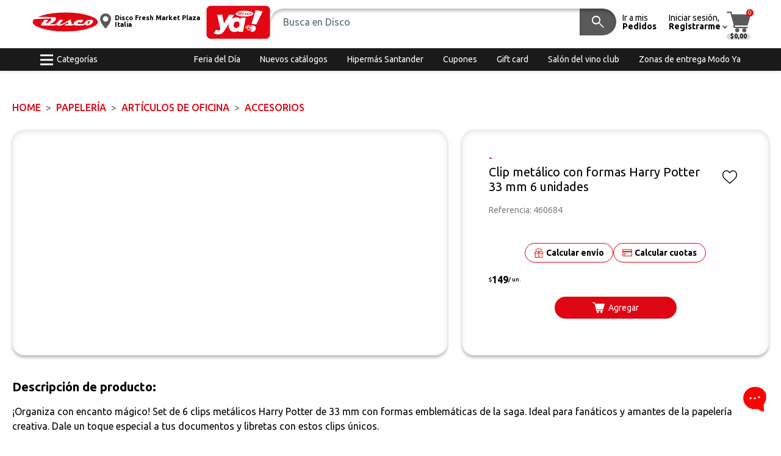

--- FILE ---
content_type: text/html; charset=utf-8
request_url: https://www.disco.com.uy/product/clip-metalico-con-formas-harry-potter-33-mm-6-unidades/460684
body_size: 22194
content:
<!DOCTYPE html>
<html lang="en"><head><meta charset="utf-8">
    <meta name="viewport" content="width=device-width, initial-scale=1.0">
    <script async src="https://securepubads.g.doubleclick.net/tag/js/gpt.js"></script>
    <script suppress-error="BL9992">
        // Configurar targeting global de Google Ads
        window.googletag = window.googletag || {cmd: []};
        googletag.cmd.push(function() {
            // Site: Se obtiene del BrandCode (Disco, Devoto, Geant)
            var brandCode = 'Disco';
            googletag.pubads().setTargeting("Site", brandCode);
            
            // ENV: Se obtiene de Chain.GoogleAdsEnv por marca
            var env = 'PROD';
            googletag.pubads().setTargeting("ENV", env);
        });
    </script><base href="/">
    <link rel="icon" type="image/png" href="img/Disco/icon.png" />
    <link rel="stylesheet" href="_content/Radzen.Blazor/css/default-base.css?v=6.5.3.0" />
    <link rel="preconnect" href="https://fonts.googleapis.com">
    <link rel="preconnect" href="https://fonts.gstatic.com" crossorigin>
    <link rel="stylesheet" href="https://fonts.googleapis.com/css2?family=Material+Symbols+Outlined:opsz,wght,FILL,GRAD@20..48,100..700,0..1,-50..200&display=swap">
    <link href="https://fonts.googleapis.com/css2?family=Inter:ital,opsz,wght@0,14..32,100..900;1,14..32,100..900&family=Ubuntu:ital,wght@0,300;0,400;0,500;0,700;1,300;1,400;1,500;1,700&display=swap" rel="stylesheet">
    <link rel="stylesheet" href="_content/Ecom.Web.Components/libs/splide-4.1.3/dist/css/splide.min.css">
    <link rel="stylesheet" href="_content/Ecom.Web.Components/css/radzen-custom.css">
    <link rel="stylesheet" href="_content/Ecom.Web.Components/css/theme-Disco.css?v=251230" data-dynamic="true" />
    <link rel="stylesheet" href="custom.css?v=122925">
    <link rel="stylesheet" href="Ecom.Gdu.Web.styles.css">
    <!--Blazor:{"type":"server","prerenderId":"d5871d1f1a8c478399433b8e447d3128","key":{"locationHash":"77D12F14A8105320B1AAED6AE7E689DA0EC4483270A645E84079EAA0FFDF550D:27","formattedComponentKey":""},"sequence":0,"descriptor":"CfDJ8K1JA9iy1/pMsRsWdC8AtN62ngLYoGBfw5SKk/JDiC3pXuQYvwq\u002Bb04viM2tByeTsRE01qkiWWKCL2bsNaL90FjDWWHPvZhqWrqd93xDsBhQI8IYtnb5pEmyFrdTGG\u002BFBPt8AqfvLm0LVetxow1sbbCY05AB1pKGBGbeK7rQD23cKr/\u002BaDDR0B4Vf5jyJISk4lCqxipdoUgu9OV4m43SxKhae\u002BdKk1mgDqW5Th9FW36OQUv5SN3d7wUAUU039wnRMARSBJtXD7mVSYnVg6ffu35c/6iVAulhcC\u002ByoKXh9lrbVsPpVWDzIiyTKInKPVh94b6rtjg09BpCwskRdA1Bkp0QLiZhT4JCIRWG50OZkU8IEeIPjKG4KQ\u002BLkfwj1d9E4o4KyeRrmPPyGBGqVRByLzY/OFqssVJGciRgcC2HpkXybcAEXUgMixp8/4IVv\u002BrYsaB\u002BZFg4CALdz1zBfpqOSRb2vxQ/0IVlaMNT8xXbiafkfaRVOHBEfQVtUttMEtZ1cy/OHpgyeBGrb6tm9W9znLj/xHT35/JhOkfz\u002BeUU7a74HSBX/MCdF13tH18yYqvOUrcUJ\u002B2t24ZAKhmDb5EbbMU="}--><title>Detalle producto</title><meta name="description" content="" />
    <meta name="keywords" content="460684,7799133007132,Clip,met&#xE1;lico,con,formas,Harry,Potter,33,mm,Clips met&#xE1;licos,,clips,clip,Clip met&#xE1;lico con formas harry potter,clip con forma de harry potter" /><!--Blazor:{"prerenderId":"d5871d1f1a8c478399433b8e447d3128"}--></head>

<body><script>
        (function(w,d,s,l,i){w[l]=w[l]||[];w[l].push({'gtm.start':
        new Date().getTime(),event:'gtm.js'});var f=d.getElementsByTagName(s)[0],
        j=d.createElement(s),dl=l!='dataLayer'?'&l='+l:'';j.async=true;j.src=
        'https://www.googletagmanager.com/gtm.js?id='+i+dl;f.parentNode.insertBefore(j,f);
        })(window,document,'script','dataLayer','GTM-5QTBGXQ5');
    </script>
    <!--Blazor:{"type":"server","prerenderId":"9184978818384070a9e2166a0ac704b2","key":{"locationHash":"0A54EA5B7090781F399D17C30D9DB4B34FC857FD7D5E1C78800B7ED24013A575:35","formattedComponentKey":""},"sequence":1,"descriptor":"CfDJ8K1JA9iy1/pMsRsWdC8AtN7gU17UlqAbtQsS0SJ9\u002BT3Rr9NJn2aVMmxUTThynLmMlmR5cBneGYGoFVudF6sBXSl7kyVq8bPNi992VgySQvgfQg/VQjzGadyTJXe2\u002BsUXzsGXEOKSfGEv5eTWy/idlJhnN4QWB3MpE/4M73KcUDsbU4xA7PFdoISVQ/f70dLhu7SttUixBHxjVVDUNLhnP2eV/0WxOXqakNpSiN79DHuXdpckE5GavXCMQu2lCo4Ve93uZhzVosOO/1d74uuzmmk2epcIW3\u002B9WcwagA2Ia5fM6CtQ7cJCAsc3OVn4iSB1/OgOs8mvzoxKR0I/gD29wlMg5cJY5QQC0PvgUyaBk3Yt8BtmVms7eSrn95LUFC7Fj\u002BLpASqSvAhiRPxfoCz\u002BxuqeW2Ac0igSOIftCheZHbpyVr3SS48\u002B4ghVpuyKcd65D2e22Dp0ZYL5U85FoKBtnJiPeZHBSWFbdkMCjUfhl3CCfUve14i5F0CwbD6kjcLh7KT9wWMjbPuyLhNFOVY/g44="}-->




<div id="full-wrap">

<header id="header"><div class="big-bar"><div class="inner"><a class="btn-link-menu d-lg-none" role="button"><img src="img/icons/menu-movil.svg"></a>
            <div class="logo"><a href="/" class="active" aria-current="page"><img src="img/Disco/logo.svg" /></a></div>
            <div class="delivery-wrapper"><a class="delivery-branch-button style-3"><svg width="10" height="14" viewBox="0 0 10 14" fill="none" xmlns="http://www.w3.org/2000/svg" class="ico"><path d="M5.00013 0C2.24296 0 0 2.24295 0 5.00013C0 8.42173 4.47459 13.4448 4.66496 13.657C4.84401 13.8563 5.15626 13.856 5.33504 13.657C5.52568 13.4448 10 8.42173 10 5.00013C10 2.24322 7.75704 0 4.99987 0H5.00013ZM5.00013 7.51571C3.61305 7.51571 2.48456 6.38722 2.48456 5.00013C2.48456 3.61305 3.61305 2.48456 5.00013 2.48456C6.38722 2.48456 7.51571 3.61305 7.51571 5.00013C7.51571 6.38722 6.38722 7.51571 5.00013 7.51571Z" fill="currentColor"></path></svg><span class="text"><strong class="val">Disco Fresh Market Plaza Italia</strong></span></a></div>
            <div class="logo-ya"><a role="button"><img src="img/Disco/activar-ya.gif" /></a></div>
            <div class="hdr-search"><div id="search-widget-container" b-fh4yibnst5><form method="post" class="search-widget" action="/product/clip-metalico-con-formas-harry-potter-33-mm-6-unidades/460684"><input type="hidden" name="__RequestVerificationToken" value="CfDJ8K1JA9iy1_pMsRsWdC8AtN7cUKxdPcj141oq7UGOysLr3uYMj7xTaMZRMzSAEEhIxd6bJ87hyrYMtT9hi_BuagoRTS5kmPkat-Rsv527MVNmXVrWCS1CVypy0jlPFY3STyIqpqQHhyCdA6v-MTrLUSQ" /><input id="InputSearch" class="input-buscador" type="text" placeholder="Busca en Disco" autocomplete="off" b-fh4yibnst5 />
        <div class="actions" b-fh4yibnst5><button disabled tabindex="-1" type="submit" class="rz-button rz-button-md rz-variant-filled rz-dark rz-shade-default rz-state-disabled search-button" id="34ngZNcnok"><span class="rz-button-box"><i style="" class="notranslate rzi" id="u5fo8GE48E">search</i></span></button></div></form>

    <div class="search-result" b-fh4yibnst5><div class="sr-inner" b-fh4yibnst5><div class="sr-list" b-fh4yibnst5><div class="no-results text-center" b-fh4yibnst5><div class="empty-message-wrap " data-size="small" b-dhuco8fgxm><div class="empty-message-inner" b-dhuco8fgxm><div class="ic-wrap" b-dhuco8fgxm><i style="" class="notranslate rzi" id="qXsZay2-GU">Search</i></div>
        <div class="message-text" b-dhuco8fgxm><p b-dhuco8fgxm>Sin sugerencias</p></div></div></div></div></div></div></div></div></div>

            <a href="account/my-orders" class="hdr-bar-link link-pedidos"><span class="text">
                    Ir a mis <strong>Pedidos</strong></span></a>
            <div class="dropdown dd-account"><a role="button" class="hdr-bar-link link-account" data-bs-toggle="dropdown" aria-expanded="false"><img src="img/icons/user.svg"><span class="text">Iniciar sesión,<strong>Registrarme</strong></span></a>
                <div class="dropdown-menu dropdown-menu-end"><nav class="nav"><a href="account/login?brand=Disco" class="nav-link"><i style="" class="notranslate rzi" id="u45xSnj8AE">lock</i> <span>Iniciar sesión</span></a>
                            <a href="account/register" class="nav-link"><i style="" class="notranslate rzi" id="rKNvIkIyOE">person</i> <span>Registrarme</span></a></nav></div></div>
            <div class="hdr-cart"><a class="cart-button" role="button"><img src="img/icons/carrito.svg">
                    <span class="items">0</span>
                    <span class="total">$0,00</span></a></div></div></div>

    <div class="small-bar"><div class="inner"><nav class="nav lside mr-auto"><a class="nav-link link-cats" role="button"><svg width="21" height="18" viewBox="0 0 21 18" fill="none" xmlns="http://www.w3.org/2000/svg"><line id="Line 5" y1="1.6582" x2="21" y2="1.6582" stroke="currentColor" stroke-width="3"></line>
            <line id="Line 6" y1="9.02637" x2="21" y2="9.02637" stroke="currentColor" stroke-width="3"></line>
            <line id="Line 7" y1="16.3955" x2="21" y2="16.3955" stroke="currentColor" stroke-width="3"></line></svg>
                    <span>Categorías</span></a></nav><nav class="nav rside justify-content-end"><a href="feria-del-dia" class="nav-link" target=""><span>Feria del D&#xED;a</span></a><a href="info/catalogos" class="nav-link"><span>Nuevos cat&#xE1;logos</span></a><a href="hipermassantander" class="nav-link" target=""><span>Hiperm&#xE1;s Santander</span></a><a href="info/cupones" class="nav-link"><span>Cupones</span></a><a href="products/category/9115" class="nav-link" target=""><span>Gift card</span></a><a href="info/salon-del-vino-club" class="nav-link"><span>Sal&#xF3;n del vino club</span></a><a href="info/zonas-horarios-entrega" class="nav-link"><span>Zonas de entrega Modo Ya</span></a></nav></div></div>

    <div class="search-back back-bg" data-show="true"></div></header>

<aside id="categorias-menu"><div class="cat-menu-inner" b-zw44enb4jk><div class="cat-level l1" b-zw44enb4jk><div class="cat-level-hdr" b-zw44enb4jk><button class="cats-button to-left" b-zw44enb4jk><i style="" class="notranslate rzi icono-cerrar" id="xXpMG7ZY-0">close</i></button></div>
        <div class="cat-level-content" b-zw44enb4jk><ul b-zw44enb4jk><li b-zw44enb4jk><a href="products/category/almacen/10" data-has-submenu="true" b-zw44enb4jk><span b-zw44enb4jk>ALMAC&#xC9;N</span></a>
                            <span role="button" class="mobile-handler" b-zw44enb4jk></span></li><li b-zw44enb4jk><a href="products/category/bebidas/11" data-has-submenu="true" b-zw44enb4jk><span b-zw44enb4jk>BEBIDAS</span></a>
                            <span role="button" class="mobile-handler" b-zw44enb4jk></span></li><li b-zw44enb4jk><a href="products/category/perfumeria-y-limpieza/12" data-has-submenu="true" b-zw44enb4jk><span b-zw44enb4jk>PERFUMER&#xCD;A Y LIMPIEZA</span></a>
                            <span role="button" class="mobile-handler" b-zw44enb4jk></span></li><li b-zw44enb4jk><a href="products/category/frescos/14" data-has-submenu="true" b-zw44enb4jk><span b-zw44enb4jk>FRESCOS</span></a>
                            <span role="button" class="mobile-handler" b-zw44enb4jk></span></li><li b-zw44enb4jk><a href="products/category/mascotas/15" data-has-submenu="true" b-zw44enb4jk><span b-zw44enb4jk>MASCOTAS</span></a>
                            <span role="button" class="mobile-handler" b-zw44enb4jk></span></li><li b-zw44enb4jk><a href="products/category/tv-y-audio/20" data-has-submenu="true" b-zw44enb4jk><span b-zw44enb4jk>TV y AUDIO</span></a>
                            <span role="button" class="mobile-handler" b-zw44enb4jk></span></li><li b-zw44enb4jk><a href="products/category/celulares-y-telefonia/21" data-has-submenu="true" b-zw44enb4jk><span b-zw44enb4jk>CELULARES Y TELEFON&#xCD;A</span></a>
                            <span role="button" class="mobile-handler" b-zw44enb4jk></span></li><li b-zw44enb4jk><a href="products/category/electrodomesticos/22" data-has-submenu="true" b-zw44enb4jk><span b-zw44enb4jk>ELECTRODOM&#xC9;STICOS</span></a>
                            <span role="button" class="mobile-handler" b-zw44enb4jk></span></li><li b-zw44enb4jk><a href="products/category/tecnologia/23" data-has-submenu="true" b-zw44enb4jk><span b-zw44enb4jk>TECNOLOG&#xCD;A</span></a>
                            <span role="button" class="mobile-handler" b-zw44enb4jk></span></li><li b-zw44enb4jk><a href="products/category/muebles/30" data-has-submenu="true" b-zw44enb4jk><span b-zw44enb4jk>MUEBLES</span></a>
                            <span role="button" class="mobile-handler" b-zw44enb4jk></span></li><li b-zw44enb4jk><a href="products/category/hogar/31" data-has-submenu="true" b-zw44enb4jk><span b-zw44enb4jk>HOGAR</span></a>
                            <span role="button" class="mobile-handler" b-zw44enb4jk></span></li><li b-zw44enb4jk><a href="products/category/decoracion/32" data-has-submenu="true" b-zw44enb4jk><span b-zw44enb4jk>DECORACI&#xD3;N</span></a>
                            <span role="button" class="mobile-handler" b-zw44enb4jk></span></li><li b-zw44enb4jk><a href="products/category/textil-hogar/33" data-has-submenu="true" b-zw44enb4jk><span b-zw44enb4jk>TEXTIL HOGAR</span></a>
                            <span role="button" class="mobile-handler" b-zw44enb4jk></span></li><li b-zw44enb4jk><a href="products/category/ferreteria-y-automovil/40" data-has-submenu="true" b-zw44enb4jk><span b-zw44enb4jk>FERRETER&#xCD;A y AUTOM&#xD3;VIL</span></a>
                            <span role="button" class="mobile-handler" b-zw44enb4jk></span></li><li b-zw44enb4jk><a href="products/category/deporte-y-tiempo-libre/41" data-has-submenu="true" b-zw44enb4jk><span b-zw44enb4jk>DEPORTE Y TIEMPO LIBRE</span></a>
                            <span role="button" class="mobile-handler" b-zw44enb4jk></span></li><li b-zw44enb4jk><a href="products/category/papeleria/42" data-has-submenu="true" b-zw44enb4jk><span b-zw44enb4jk>PAPELER&#xCD;A</span></a>
                            <span role="button" class="mobile-handler" b-zw44enb4jk></span></li><li b-zw44enb4jk><a href="products/category/juguetes/43" data-has-submenu="true" b-zw44enb4jk><span b-zw44enb4jk>JUGUETES</span></a>
                            <span role="button" class="mobile-handler" b-zw44enb4jk></span></li><li b-zw44enb4jk><a href="products/category/puericultura/50" data-has-submenu="true" b-zw44enb4jk><span b-zw44enb4jk>PUERICULTURA</span></a>
                            <span role="button" class="mobile-handler" b-zw44enb4jk></span></li><li b-zw44enb4jk><a href="products/category/otras-categorias/91" data-has-submenu="true" b-zw44enb4jk><span b-zw44enb4jk>OTRAS CATEGOR&#xCD;AS</span></a>
                            <span role="button" class="mobile-handler" b-zw44enb4jk></span></li></ul></div></div>

    

    <div class="close-cats" b-zw44enb4jk><a class="d-inline-block p-3" role="button" style="cursor:pointer" b-zw44enb4jk><i style="" class="notranslate rzi icono-cerrar" id="DBa98aHYuU">close</i></a></div>

    <div class="cats-back" role="button" b-zw44enb4jk></div></div>
    <div class="cats-mn-back back-bg" data-show="true"></div></aside><div id="main-content"><div id="page-content">


<div class="page-content pg-products pt-3 pt-lg-5"><div class="wrap container-fluid"><nav aria-label="breadcrumb" class="mb-4"><ol class="breadcrumb"><li class="breadcrumb-item"><a href="#">Home</a></li><li class="breadcrumb-item"><a href="/products/category/42">PAPELER&#xCD;A</a></li><li class="breadcrumb-item"><a href="/products/category/4210">Art&#xED;culos de Oficina</a></li><li class="breadcrumb-item active" aria-current="page">Accesorios</li></ol></nav><div class="det-content"><div class="row"><div class="col-lg-7"><div class="producto-slider-container"><div class="prod-slider"><div class="media-slider-container slider-images-producto" data-thumb-position="Vertical" data-thumb-position-mobile="Horizontal"><div class="main-media-slider dinamic-arrows" data-arrows-desktop data-arrows-mobile data-pagination data-pagination-mobile><section id="MediaSlider2225" class="slider splide" aria-label="Lista"><div class="splide__track"><div class="splide__list"><div class="splide__slide slider-media-item " b-vk4iezrjr3><a role="button" b-vk4iezrjr3><picture class=""><img src="https://gdu-multimedia.azurewebsites.net/api/gdu/multimedia/7aa28815-cf8b-4f4b-84e8-520828f22477/content" alt="" /></picture></a></div></div></div></section></div></div></div></div></div>
            <div class="col-lg-5 det-info pt-4 pt-lg-0"><div class="card-det-info"><div class="det-info-inner"><div class="det-marca">-</div>
                <div class="det-top-info"><h1 class="det-nom">Clip met&#xE1;lico con formas Harry Potter 33 mm 6 unidades</h1>
                    <div class="det-fav"><a role="button" class="favorite-button" title="Agregar/Quitar de Favoritos" b-mh2xftso1p><span b-mh2xftso1p>Agregar/Quitar de Favoritos</span></a></div></div>
                <p class="det-ref">Referencia: 460684</p>

                <div class="det-vinetas">
                    <div class="vin-r det-labels"></div></div>
                <div class="det-calculos"><button class="btn btn-calc btn-outline-primary btn-sm"><svg width="16" height="16" viewBox="0 0 96 96" fill="none" xmlns="http://www.w3.org/2000/svg"><path d="M96 57.4863C92.4675 57.4771 88.9441 57.4771 85.4116 57.4404C84.6612 57.4404 84.7436 57.8806 84.7436 58.3574C84.7436 63.7677 84.7436 69.1871 84.7436 74.5974C84.7436 81.7316 84.7436 88.8658 84.7436 96H11.2473C11.2473 83.483 11.2473 70.9661 11.2656 58.4491C11.2656 57.6972 11.11 57.4221 10.3047 57.4313C6.87283 57.4863 3.43184 57.4771 0 57.4863V57.3029C0.064061 57.3029 0.128122 57.3029 0.183031 57.3029C0.585701 56.9086 1.07989 56.8352 1.61068 56.8352C4.57579 56.8352 7.55005 56.8169 10.5152 56.8352C11.714 56.8444 11.8696 57.0094 11.8879 58.1924C11.9153 60.1364 11.897 62.0712 11.897 64.0153C11.897 73.5612 11.897 83.1071 11.897 92.653C11.897 95.1013 12.135 95.3306 14.5785 95.3306C36.8534 95.3306 59.1283 95.3306 81.4032 95.3306C83.8559 95.3306 84.0846 95.0922 84.0846 92.653C84.0846 81.3831 84.0846 70.1133 84.0846 58.8526C84.0846 56.8352 84.0938 56.826 86.1255 56.826C88.816 56.826 91.4974 56.826 94.188 56.826C94.7737 56.826 95.3502 56.8352 95.8078 57.2937C95.8719 57.2937 95.9359 57.2937 95.9908 57.2937V57.4771L96 57.4863Z" fill="#C90101"></path>
            <path d="M32.8817 2.33834C33.1929 2.31083 33.2112 2.58593 33.2844 2.76933C35.2977 7.62022 37.3019 12.4711 39.3153 17.322C39.48 17.7163 39.4343 17.9364 38.995 18.1014C37.6589 18.6241 36.3227 19.156 35.0232 19.7612C34.3917 20.0546 34.2179 19.7795 34.0165 19.2752C32.5614 15.7173 31.088 12.1685 29.6238 8.61974C29.1204 7.40931 28.6263 6.18971 28.1138 4.97928C27.9856 4.67667 27.8392 4.41074 28.2876 4.22735C29.761 3.6313 31.2345 3.01692 32.6987 2.4117C32.7536 2.38419 32.8177 2.36585 32.8726 2.34751L32.8817 2.33834Z" fill="currentColor"></path>
            <path d="M68.023 4.62162C67.959 4.79585 67.8949 4.97008 67.8217 5.14431C65.8907 9.82097 63.9414 14.4976 62.0379 19.1835C61.7633 19.8712 61.4796 20.0088 60.8116 19.6878C59.6219 19.1285 58.4047 18.6608 57.1876 18.1748C56.7117 17.9822 56.492 17.8172 56.7391 17.2303C58.7433 12.4436 60.7109 7.6477 62.6785 2.85183C62.8432 2.44835 62.9988 2.23744 63.493 2.45752C64.8657 3.06274 66.2568 3.61293 67.6387 4.19981C67.8217 4.27317 68.0871 4.31902 68.0322 4.63079L68.023 4.62162Z" fill="currentColor"></path>
            <path d="M29.4129 23.3191C29.3214 23.42 29.2024 23.5667 29.0743 23.6951C28.0585 24.7129 27.0243 25.7125 26.0451 26.7578C25.6607 27.1705 25.432 27.0788 25.075 26.7303C21.4236 23.044 17.7538 19.376 14.084 15.7172C13.7545 15.3871 13.6813 15.1762 14.0566 14.8186C15.1181 13.8007 16.1523 12.7554 17.1681 11.6916C17.525 11.3157 17.7446 11.389 18.0741 11.7191C21.753 15.4238 25.4411 19.1101 29.1292 22.8056C29.2573 22.934 29.4312 23.0348 29.4312 23.3099L29.4129 23.3191Z" fill="currentColor"></path>
            <path d="M70.5217 27.088C70.2472 27.1155 70.1465 26.9321 70.0275 26.8037C68.9842 25.7675 67.9593 24.713 66.9068 23.6951C66.5591 23.3558 66.5499 23.1449 66.9068 22.7873C70.6041 19.101 74.2922 15.4055 77.9619 11.7008C78.3097 11.3432 78.5293 11.3616 78.8679 11.71C79.8838 12.7737 80.9271 13.8099 81.9795 14.837C82.2998 15.1487 82.3089 15.3413 81.9795 15.6623C78.2639 19.3669 74.5576 23.0899 70.842 26.8037C70.7322 26.9138 70.6132 27.0055 70.5217 27.0788V27.088Z" fill="currentColor"></path>
            <path d="M45.2182 0H50.7824C50.7916 5.34607 50.8007 10.683 50.819 16.029C50.819 16.5334 50.7092 16.7535 50.1509 16.7443C48.7141 16.7076 47.2865 16.7076 45.8497 16.7443C45.2915 16.7535 45.1816 16.5334 45.1816 16.029C45.2091 10.6921 45.2091 5.34607 45.2182 0Z" fill="currentColor"></path>
            <path d="M95.5338 56.5235C91.6993 49.1509 87.8465 41.7782 84.0303 34.3873C83.7192 33.7821 83.3531 33.6262 82.7216 33.6262C59.5773 33.6353 36.4238 33.6445 13.2795 33.6262C12.5748 33.6262 12.2454 33.8737 11.9342 34.4698C8.14547 41.7966 4.32926 49.1142 0.513057 56.4318C0.375783 56.7069 0.146994 56.9453 0.1836 57.2846C3.27683 57.2846 6.37006 57.2754 9.4633 57.2754C10.7811 57.2754 11.44 57.9204 11.44 59.2103C11.44 70.7277 11.44 82.2543 11.44 93.7717C11.44 94.1202 11.4583 94.4595 11.44 94.8079C11.4126 95.5324 11.7786 95.835 12.4742 95.8075C12.8128 95.7983 13.1605 95.8075 13.5083 95.8075C36.5062 95.8075 59.5041 95.8075 82.502 95.8075C83.8808 95.8075 84.5703 95.1319 84.5703 93.7809C84.5703 82.1076 84.5703 70.4251 84.5703 58.7518C84.5703 57.3763 84.6526 57.2846 85.9796 57.2846C89.2559 57.2846 92.5413 57.2846 95.8175 57.2938C95.8633 56.982 95.662 56.7619 95.5338 56.5143V56.5235ZM10.2778 51.8193C9.4816 51.8193 9.28941 51.7093 9.71039 50.9206C11.6505 47.2802 13.5357 43.6122 15.4301 39.9442C15.6406 39.5316 15.8511 39.2657 16.4002 39.2657C25.2132 39.284 34.017 39.284 42.8299 39.284C42.9489 39.284 43.0587 39.3115 43.1777 39.3299C43.2417 39.6783 43.0404 39.8984 42.9123 40.1368C41.0271 43.7681 39.1235 47.3994 37.2566 51.0399C36.9546 51.6267 36.5977 51.8193 35.9479 51.8193C27.3912 51.801 18.8254 51.801 10.2686 51.8193H10.2778ZM44.1295 90.3789C35.3805 90.3513 26.6408 90.3422 17.8919 90.3789C17.0408 90.3789 16.8669 90.1404 16.8669 89.3335C16.8944 79.0357 16.8944 68.7378 16.8669 58.44C16.8669 57.578 17.1415 57.413 17.9285 57.4221C25.0484 57.4496 32.1683 57.4221 39.2883 57.4588C40.0204 57.4588 40.3956 57.2296 40.7159 56.5785C42.107 53.8183 43.5621 51.0857 44.9897 48.3439C45.0538 48.3622 45.1178 48.3714 45.1819 48.3897V49.215C45.1819 62.5756 45.1819 75.9454 45.2002 89.306C45.2002 90.1771 44.9622 90.388 44.1203 90.3789H44.1295ZM79.1342 89.2693C79.1342 90.0763 78.9878 90.388 78.0818 90.3789C69.3054 90.3422 60.5291 90.3513 51.7527 90.3789C51.048 90.3789 50.8009 90.2321 50.8009 89.4619C50.8284 75.9729 50.8193 62.4839 50.8193 48.995V48.3806C50.8833 48.3622 50.9382 48.3439 51.0023 48.3256C51.4599 49.1967 51.9083 50.0678 52.3659 50.939C53.3359 52.7913 54.3518 54.6345 55.2578 56.5143C55.6147 57.2571 56.0631 57.4588 56.841 57.4496C63.8968 57.4221 70.9619 57.4496 78.0177 57.413C78.9329 57.413 79.1434 57.6697 79.1434 58.5592C79.1068 68.7928 79.1159 79.0265 79.1434 89.2601L79.1342 89.2693ZM85.7417 51.8193C77.1483 51.7918 68.5641 51.801 59.9708 51.8101C59.5224 51.8101 59.138 51.8101 58.8818 51.3058C56.8959 47.4452 54.8825 43.5939 52.8784 39.7333C52.8234 39.6325 52.8051 39.5041 52.7685 39.394C53.0888 39.2015 53.4091 39.284 53.702 39.284C62.2313 39.284 70.7605 39.284 79.2898 39.2657C79.9853 39.2657 80.3331 39.4766 80.6442 40.091C82.4928 43.7131 84.3689 47.3169 86.2724 50.9023C86.6568 51.6267 86.6019 51.8193 85.7325 51.8193H85.7417Z" fill="currentColor"></path></svg>
                        <span>Calcular envío</span></button><button class="btn btn-calc btn-outline-primary btn-sm"><svg width="16" height="16" viewBox="0 0 96 96" fill="none" xmlns="http://www.w3.org/2000/svg"><path d="M93.0132 16.0401C91.4314 14.0026 89.3823 13 86.8101 13C60.9373 13.0036 35.0645 13.0018 9.19168 13.0018C9.01194 13.0018 8.83219 12.9964 8.65244 13.0054C6.50626 13.1188 4.77709 14.044 3.31755 15.6135C2.40084 16.5999 2.26603 17.8257 2 19.0298V76.9684C2.2858 77.9781 2.284 79.0653 2.98861 79.9581C4.58117 81.974 6.61591 83 9.19528 83C35.0681 82.9928 60.9391 82.9964 86.8119 82.9964C87.0222 82.9964 87.2325 83.0054 87.441 82.991C89.5405 82.8326 91.2589 81.9542 92.686 80.3883C93.5938 79.3929 93.7358 78.1743 94.0018 76.9702V19.2098C93.7466 18.1317 93.7537 16.9905 93.015 16.0401H93.0132ZM88.2499 74.8084C88.2499 76.477 87.9353 76.7884 86.2529 76.7884C60.7396 76.7884 35.2263 76.7884 9.71295 76.7884C8.08264 76.7884 7.75011 76.4644 7.75011 74.866C7.75011 64.6711 7.76449 54.4744 7.72495 44.2795C7.72135 43.3129 8.03771 43.1671 8.8933 43.1689C21.9196 43.1923 34.9459 43.1851 47.9721 43.1851C60.9984 43.1851 74.0247 43.1851 87.051 43.1851C87.8503 43.1851 88.2505 43.5907 88.2517 44.4019C88.2517 54.5374 88.2517 64.6729 88.2517 74.8084H88.2499ZM87.139 31.6889C74.0822 31.6583 61.0272 31.6673 47.9703 31.6673C35.0034 31.6673 22.0382 31.6691 9.07125 31.6637C7.52183 31.6637 7.7591 31.8041 7.75191 30.3047C7.73933 27.216 7.74652 24.1273 7.74831 21.0386C7.74831 19.5878 8.1168 19.208 9.53141 19.208C35.1652 19.208 60.7971 19.208 86.4308 19.208C87.8688 19.208 88.2463 19.5824 88.2463 21.0062C88.2499 24.1849 88.2121 27.3636 88.2697 30.5405C88.2858 31.4477 88.0486 31.6871 87.1373 31.6853L87.139 31.6889Z" fill="currentColor"></path>
            <path d="M26.1911 53.902C29.4823 53.902 32.7716 53.8876 36.0628 53.9092C37.3372 53.9182 38.2144 54.5968 38.6674 55.7632C39.0952 56.8683 38.8525 57.8889 38.049 58.7547C37.4666 59.3829 36.7099 59.6439 35.8687 59.6457C29.4068 59.6493 22.9467 59.6619 16.4848 59.6385C14.734 59.6313 13.4776 58.3353 13.5063 56.7064C13.5351 55.1026 14.7646 53.9146 16.5009 53.902C19.731 53.8786 22.9628 53.8948 26.1929 53.8948C26.1929 53.8966 26.1929 53.9002 26.1929 53.902H26.1911Z" fill="currentColor"></path>
            <path d="M21.2829 70.4418C19.6652 70.4418 18.0493 70.4688 16.4334 70.4346C15.0313 70.404 13.987 69.5886 13.6185 68.334C13.2806 67.1767 13.7048 65.9563 14.6952 65.2291C15.2237 64.8403 15.8186 64.6909 16.4657 64.6909C19.6688 64.6927 22.8737 64.6747 26.0768 64.6981C27.797 64.7107 29.039 65.9275 29.057 67.5295C29.0732 69.117 27.8275 70.3896 26.1325 70.4346C24.5166 70.476 22.8989 70.4436 21.2829 70.4436V70.4418Z" fill="currentColor"></path></svg>
                            <span>Calcular cuotas</span></button></div><div class="det-precios"><div class="product-prices"><div class="price"><div class="text" style=""><span class="mon">$</span>
            <span class="val">149</span><span class="mon"> / un.</span></div></div></div></div>

                <div class="det-add"><div class="widget-add-to-cart" b-6in3665y6c><button class="atc-button" b-6in3665y6c><span b-6in3665y6c>Agregar</span></button></div></div></div></div></div></div>

        <div class="det-desc"><h3 class="prodd-desc-title mb-3">Descripción de producto:</h3>
            <div class="read-more-content"><div class="inner-text">&#xA1;Organiza con encanto m&#xE1;gico! Set de 6 clips met&#xE1;licos Harry Potter de 33 mm con formas emblem&#xE1;ticas de la saga. Ideal para fan&#xE1;ticos y amantes de la papeler&#xED;a creativa. Dale un toque especial a tus documentos y libretas con estos clips &#xFA;nicos.</div></div></div><div class="det-especs"><table><tbody><tr><th>Tipo</th>
                                <td>Clips</td></tr></tbody></table></div></div></div></div></div>
            <footer id="footer"><div class="footer-top"><div class="wrap px-page"><div class="inner"><div class="text"><figure><img src="img/Disco/logo.svg" /></figure>
                        <p>Descargá la aplicación de Disco para IOS y Android</p></div>
                    <div class="stores"><figure><a href="https://apps.apple.com/uy/app/disco/id1477508185?l=es" target="_blank"><img src="img/appstore.png"></a></figure>
                        <figure><a href="https://play.google.com/store/apps/details?id=com.disco.android.vtex&hl=es" target="_blank"><img src="img/googleplay.png"></a></figure></div>
                    <div class="soporte"><figure><img src="img/icons/soporte.svg"></figure>
                        <p><strong>ATENCIÓN AL CLIENTE</strong><br>
                            atencionalcliente@disco.com.uy<br>
                            0800 4242</p></div></div></div></div>
        <div class="footer-content"><div class="wrap px-page"><div class="row row-cols-1 row-cols-md-3 row-cols-lg-4"><div class="col"><h3>Nosotros</h3>
                                <nav class="nav"><a href="empresa">La Empresa</a><a href="https://www.flipsnack.com/ecommercegant/memoria-rse-gdu-digital_v3/full-view.html" target="_blank">Responsabilidad social y empresarial</a><a href="linea-de-transparencia">L&#xED;nea de transparencia</a><a href="https://proveedores.gdu.uy/login/?next=/" target="_blank">Proveedores</a><a href="vea-su-ticket-aqui">Vea su Ticket aqu&#xED;</a><a href="https://www.portalgdu.com.uy/" target="_blank">Nuestra gente</a><a href="https://institucional.disco.com.uy/shared/formempleo/form_empleo2018.php?_gl=1*1jeyw3x*_ga*MTUzNjQyMTY3MS4xNzAxMjg1ODk1*_ga_DRDJKCHBGR*czE3NjAxMjIwNzQkbzEwMSRnMSR0MTc2MDEyMjczNyRqNjAkbDAkaDA." target="_blank">Trabaja con nosotros</a><a href="contacto">Contacto</a><a href="https://player.flipsnack.com/?hash=OTlBOEU3RkQ3NUUrdWlxYm04OGNqbA==" target="_blank">Pol&#xED;tica energ&#xE9;tica</a></nav></div><div class="col"><h3>Informaci&#xF3;n &#xFA;til</h3>
                                <nav class="nav"><a href="locales">Locales</a><a href="preguntas-frecuentes">Preguntas Frecuentes</a><a href="como comprar">C&#xF3;mo comprar</a><a href="disco-al-auto">Disco al auto</a><a href="https://www.bonsplansdesmarques.com/es/disco/" target="_blank">&#xA1;Buenas Noticias y Beneficios de las Marcas!</a></nav></div><div class="col"><h3>Tienda Online</h3>
                                <nav class="nav"><a href="terminos-y-condiciones">T&#xE9;rminos y condiciones</a><a href="bases-de-promociones">Bases de promociones</a><a href="medios-de-pago">Medios de Pago</a><a href="vida-saludable">Vida saludable</a><a href="tarjeta-mas">Solicit&#xE1; la Tarjeta M&#xE1;s</a><a href="consulta-de-puntos">Consulta de Puntos</a><a href="nuevos-catalogos">Nuevos cat&#xE1;logos</a><a href="recetas">Recetas</a></nav></div><div class="col"><h3>Suscríbite</h3>
                        <form method="post" class="subscribe-form" action="/product/clip-metalico-con-formas-harry-potter-33-mm-6-unidades/460684"><input type="hidden" name="__RequestVerificationToken" value="CfDJ8K1JA9iy1_pMsRsWdC8AtN7cUKxdPcj141oq7UGOysLr3uYMj7xTaMZRMzSAEEhIxd6bJ87hyrYMtT9hi_BuagoRTS5kmPkat-Rsv527MVNmXVrWCS1CVypy0jlPFY3STyIqpqQHhyCdA6v-MTrLUSQ" /><p>Recibí las ultimas novedades y ofertas direcamente a tu email</p>
	<div class="subscribe-form-inputs"><input placeholder="Ingres&#xE1; tu email" name="subscribeVm.Email" class="valid" value="" />
		<button style="width:80px" tabindex="0" type="button" class="rz-button rz-button-md rz-variant-filled rz-primary rz-shade-default" id="H29XCl2QfE"><span class="rz-button-box"><span class="rz-button-text">Enviar</span></span></button></div>
    <div class="cbx-wrapper"><div class="rz-chkbox valid" __internal_preventDefault_onkeypress tabindex="0" id="KB-1cVHRTU"><div class="rz-helper-hidden-accessible"><input type="checkbox" value="false" name="CbxTerminos" id="CbxTerminos" aria-checked="false" tabindex="-1" /></div>
    <div class="rz-chkbox-box" __internal_preventDefault_onclick><span class="notranslate rz-chkbox-icon"></span></div></div>
		<label for="CbxTerminos" class="rz-label rz-ms-2" id="HNyMnH-bBk"><span>He leído y acepto los <a href>Términos y Condiciones</a></span></label></div></form></div></div>
                <div class="footer-bottom"><div class="copy"><p>&#xA9; Supermercados Disco 2026. Todos los derechos reservados</p>
                        <p>Precios válidos únicamente para el área de entrega. Precios y stock correspeondientes a sucursales de Montevideo</p></div>
                    <div class="social"><a href target="_blank"><img src="img/icons/ig.png" alt></a>
                        <a href target="_blank"><img src="img/icons/yt.png" alt></a>
                        <a href target="_blank"><img src="img/icons/x.png" alt></a>
                        <a href target="_blank"><img src="img/icons/fb.png" alt></a></div></div></div></div></footer></div></div>


<div aria-live="polite" class="rz-notification"></div>




<div id="blazor-error-ui">
    Ocurrión un error inesperado.
    <a href class="reload">Recargar</a>
    <a class="dismiss">🗙</a></div>               
                <!--Blazor:{"prerenderId":"9184978818384070a9e2166a0ac704b2"}--><script src="https://maps.googleapis.com/maps/api/js?key=AIzaSyCEk2XMiQhAFyZCfWmMCR8LT-kPFaaTCGA&amp;v=3&amp;libraries=places,visualization,drawing&amp;callback=Function.prototype"></script>
    <script src="_content/Ecom.Web.Components/js/jquery.min.js"></script>
    <script src="_content/Ecom.Web.Components/js/outclick.min.js"></script>
    <script src="_content/Ecom.Web.Components/js/bootstrap.bundle.min.js"></script>
    <script src="_content/Ecom.Web.Components/libs/masonry/dist/masonry.pkgd.min.js"></script>
    <script src="_content/Ecom.Web.Components/js/diseno.js"></script>
    <script src="_content/Ecom.Web.Components/js/diseno-interop.js?v=251119"></script>
    <script src="_content/Ecom.Web.Components/libs/splide-4.1.3/dist/js/splide.min.js"></script>
    <script src="_content/Ecom.Web.Components/js/Map.js?v=260119"></script>
    <script src="_content/Ecom.Gdu.WebComponents/js/PaymentMethods.js?v=110825"></script>
    <script src="_content/Ecom.Gdu.WebComponents/js/scrollinfinite.js"></script>
    <script src="_content/Ecom.Gdu.WebComponents/js/google-ads.js?v=251231"></script>
    <script src="_content/Ecom.Gdu.WebComponents/js/BambooPayment.js?v=22"></script>
    <script src="_content/Ecom.Gdu.WebComponents/js/iframe.js"></script>

    <script src="_content/Radzen.Blazor/Radzen.Blazor.js?v=6.5.3.0"></script>
    <script src="_framework/blazor.web.js"></script>
    <script src="_content/GoogleAnalytics.Blazor/googleanalytics.blazor.js"></script>
    <noscript><iframe src="https://www.googletagmanager.com/ns.html?id=GTM-5QTBGXQ5" height="0" width="0" style="display:none;visibility:hidden"></iframe></noscript><script type="text/javascript">
            (function () {
                var proto = document.location.protocol || 'http:';
                var node = document.createElement('script');
                node.type = 'text/javascript';
                node.async = true;
                node.src = proto + '//webchat-cls4-dal.i6.inconcertcc.com/v3/click_to_chat?token=1AAC5FFE150E3C70FFB81D9971183473';
                var s = document.getElementsByTagName('script')[0];
                s.parentNode.insertBefore(node, s);
            })();
        </script></body></html>
<!--Blazor-Server-Component-State:CfDJ8K1JA9iy1/pMsRsWdC8AtN4t5YT+amM8T3zQCkA/36mdG90z6YUNDx/vptM4C5zwmW4GWcOYcQ6C+Pf1ZJ1SqNQ9hVveH1Tp6h+bAMpLmntT01AiVnzkwZ0cbOzsePkRorB0oC0bP1q02Iwee5Ki8axJGZhExSl1M/IAc1GBXOXppYjktW9rY2Dtt1aSdVSXb0ZHSsrCPBGBNpkkDJSnTM2SGZQSKbvE0JGHMOoKHuB4PdLO6/GgMK/O0V61GpFjR/+hVnhTEPE9Wjov7QeOhJSFshJtkI0dZrP3TgI/YMpdWu9o1kzfTOy66u8HQyDz+1MKVSrFkdTl6jlgb4+PgefVCiM2LCOV61utB/[base64]/EA7IYTO476og9l7N6RmZOH7cAwb+qMgTjvzPilYFC4McEkQzlNrGoCpIxDFp56xQSz+rgc2iXA6GIrqXhQI4pTFYxyx56anSczXv0Zc91L/0Ohd7NUAAaKp0GGQIiqUVOLaeq+UmTtyJXE0IqOL5g2litF0HvhSz5PUK720RbHhtE2fQ+dk0DjYZJ7KuAePZ7N7Nm3vJpvNFEM2CQ8FWIo6QIVuCbb2QCQN+y/5ncPJmpvVOlTgKTzZQqsXeniN3ePvdOpMFI1LeZgbsSW4YEsQEaOVRK45ppqxQ644Zo1DKVYRko1o1Pl9g913AYlPiy3P989M194bUFrg6VH1PefQ1ZPvQFHONFLR7ydlT3mMWMhuYh9ZpYhwM6epgzDFHn+qFf7bAJyAlq1d41A5bxt7BQJ4S6hWXc6qYg8/jr8EnrQpzf+guLYiosq67nDhFhHhu/vwRwUj/V5LMTpEQ4MTlh2U7K16w01uE9AcRpjxJI33XU5A30MIfNiwEyEfZLnE8t20SedxMdEP7YvRfxIWyVR4hqmp6PjQeTAn+B0FkW8uLJ51T4QtsHwuDJDoNocK9I8nBqug7rJR6gSR4fAMWs0BF+JKMECbuKUnAS/MyFtJs0l+ekhagtw6uMjXTUuW4Vz4zR3KeP+C3MrX5nsWhIiPu5/BCINIHUleHAAKj3kJSKijNODm/SigJcZY76fpqUDwrfMBFPG4yFgSlCnvvYluBg/OfLKQiQtgSRKTKAAXA/5KN9iabtgwHo8GnKyRJfXoByk3SPS9N36gdm+9fDnMCKfyQfOd5MWaFJb8eeBdBw4astmZomTUx5ZLPdAuhXdCF092tyggngSFlnsCJKOeJTjSZ4Rak/vemPb1Eg8NSVhvKOQH2kY8kEm097UNv5aevLtrXrdt2u+WfVLe2FDN/W7lTrPsiRDBAj7zkURaFOjXa3gt8CdNw2+k0J7WegrkT/YJ1uvOe9P0TrD9Lyb1Vg9UPPHaRxGJhhXoCjzvlRs6+seGyIJZwaZRqanbL3nLwZTIvG88DYNfWcOT8UwbdiQprSyf8BRj0OMktvLWUv8AXhcr/2yhmVOopIYon+UkIQ0AwOJDQiahPEwMEmk+yAzE+1eJrzmy/s00kvA+EPHadIGNRCXOH/Vejsdu1M3cbFtrQX3LFl6j/i7p2DdQxcq8j0MlQ8p2IsIz5MoXLzopj3pUeRmJaRqq8dAOB5F14HILqVEa6xOFwbtDt0zeZIohVlN929MOXNWrdEJE2Fz+wl42zBz2KmGz3z1sLixt/ua0MpfueEY29/vmTnIv5nivbEn0IRkCMnu1huHu+Qm8W63lMdj68/So6zcWWIAufghRWLnSAE+WcJ1hJla8PWHoPY3trIoAhWD4UZNQ9nw5gVIpz7rgMex6GOGVab/ZePQchsCFcolhAfl3f5GCLoYmONZ8P5WxSLSKyC9ztbN1MYAU5l/kH2af0xhNh5/Dc1psPmmSv32DiKX3CZ4KyFihUzEQ46Jw0nmgIVhJhN0OYA09EJzQ3uuhjk8+XV2j/ybqvZ9p9jPhsm4gikY+URJ6x1w+2upIZcoXuFr2+/iKulrbKbVJfrBEQPCQs00Xm4p/7/5iDJ9M9lbRV3YpgH7vHmlXU3O6SEfDJSmAXs8fel5anX7uLakiV9PlqR24uPGza53CvaLTo13S4hJo++ABrOtUhSh3AoxR4i7apcDfCqys7ZV3QkGREpVGnM2YW6xVbn5KOvulQUKvWy9hfTllbl9mKrFA+6bnuj+vGTrpFKvJMC9OsoTWEvrLVSsLy/FkYFsGdVE8gjDz77isggfk5WDMVbvqiZKixB58AN0SdkOX6BH0tdJZynHTKi+3S6vxj6jNy1P34lIN4TWI3khjRRhbeSsf5k0PDMiZovNyldYywXL74p/6kJde+/w1Xoxc+rzMph4FvmGajhx7gPtmg2c99OvSSxDfeNelnhNHjumY66XJNnaWXhfg39p3UL6vDT0jqzWU6pG/WIgd64Bh6VEbHIBp7bL4LfDia+cAA5jYXBrr7XUQBcJX8G3eDgOygyfd8kFlNsSScBT+MSvGuIssBgTbU0IOAyeMoG/5NGnsQHW7xpPGYJMheCbOLMaV/1E9g2J4RKkUNKxPuOhujcogaokIHtsAwzJx4MchX1j5JSmQpXiKXrpFzZ8buVHXDJ58LKr4SIVFV7jhsG/Nj1HwlD9aVsNiMAiAM5r1OIQ+4sbqdvM7EEHEwtE9qrOlnfzfzXk/y60M38r531hjVDwqDpv7NBLY6nJzSYBEcQo4r3aFXZVFmbs+XjUqR+Zwc+RohvCVkLWBgYktq+RS8Tdoam3JCvsmaS3FmdU9Wk3lMYKyw0tQTazYoru6x7nwCKF1HVV/+5YKYb5cMfY6wwPiKnUNkM4ngPrAFCntC0+TxEVVqLvVF9Pw54vXhyPP8wMOrF9BUPDp+o1AozrtYmYUubfqPiFtb+/rnBJR3GX47HL8G4S29FK+4aWskQFsLzf5gzW4glR/dLjyn4S7oP9DUnqebv8Fpk0iyti0rtwIT9jK2skuhsDJQE6k3h071oRujH4u2TVZhSEnPQUs37DhJ1cnyMNKSTDDYIPg7lsnMBODFcX4EPpIgdFIjhJyPeajAy/hjp70z6pox357xnOtu8hBXQ+Qjyrsraa2u9xpUkGd/GoapMHu0zpl89mxj1sP8YLb0EKc/YFfbScDCXXYxGT0H2Q5r0A8YsENi3u8zYxr9MI118F0SJfS4+gQM8qyB4q+kz3DGTns+cJbwHqqSfdrj8e0iwry+i7lkE0M7MdDIQheLJYPRn3fpPfk2JHK4M+KdqO85SqSd7E/KCu1Nx9Zqe57//66EOni567r35lRCY1wrHsdW01aAdVN4sRFMQRBDcbhEMNlB/gR8L8OqZqueWEVIZCsxwsVO+9pINOOVuOMiwlENSuDSdshhLem0JhCZwcJF2Sjoyp9Ilk7FX+uu3ZcMzX5mYktKtnjHmZ7YuPzs4zDJJ1zeomRsMo1fTC1YU4+Z2NBYIP4Iyf/11KLcmPRWCWUNzjkzXgmWULtcN3dHgzorFvDIdkqVlk+E6ONOHSuPyPTehG03Tf8qFciRF9rXBuFNCmCTISaAyJHtYGE1flYPVq6/[base64]/xOreA/yl9IG+bkBpSEJYgyVXZMsxQ/KGccqyuaPgO333GYpdJAmRib1W5+v3UbDPQkgxkwV8RtUgnvHSNdxJhbF1Qn9pYpVeaU5M+70Rmw+XbegKUjJhyvJBBp7aG105cIareFWSFGi9+lRcA+AOBeWKGvWIXvhrP0KhjnIjI8tYTALC9hKUY/NB4/7NdLFF6114UZ5pHHJaLNkLgWCjq7ehkGMCUH2Wnh9uREWFtMpbmschEHEkjgvCc4DuWMQshdB3JdP1glDuMR0ebY1OywKEy3td5VE4gk08pAUE5fB8jthIzpF8thOmKsvzn3i3WUAoDq2JwIOra1/I6Qwlb9tVO0tsyTV5MfCD1Gs3jx3A/Z2YzcyRY/auQHl5G0D/0/tKoCi5hX5TQWwJ7fcB2kfzD52p2arefO1ZtlHd9FV0uXWQ7GnUjxZD7k08B87xIpC9a4Ebsn0wreTDcrW14zMjEEPdb7+nVro4IeDjgIgQ+WWaJc+zlJE5KBYvJ/C01Z4syHmaTfGlQ94c3TjQXVXng5nBKfU1vr2u9H3bIykVRnBBF6Z5TtlqtOaCVmgzF3C8/XvYxArrpO4nvNGfSPGDdhkMqBI5xXNNvh5iC62rDVjMB1ldIzbYYVAq1z1hbGlC1pUTFTHZW+k28oHJGA4LDtiA/EeWdiTPxWwotvR87ztf7vIbDIv94wc9ZVKyg2PxTorWcHUXzQEwDse38U7phklhJDCT//3cUEmV/iyi4XKCKPgesnMqCxh34b6ST/h9CX9htmQSMzhwy004RrqQnyGXeJN1Kxm620ArqYr/idwBtKtrlVmURUCpUITuIZJbxCP6t2LVNcduF1YAfZ5p6VIrwS9aZHHw0TWQOfstPwNRklX1mp/zg9Iu+iezSEGxRSZlB+PhdvYqTpD5sSUAdzkHHzl92v99vTlFr7j/W0x6N5sEetkgf7rAlfG/UMxPNtAD8jiqECC+E1NQEIG9TjaGhKsigbf+UBihvVwoW7n/5Ll2J856FItI63VwJYGSvnFWv9fPhm4ppOhrc0JWtM5kjMq3dg4N4zyjPxaVMa1YezvCRldHd4WoIcXtY95WbPARGBOrgaDbdu770+zq33ftxWw0kxuFIWN4taiu9S4tQWrPbm/xrO5UF7Khuzllk/yWsN3YNJKAgmPaCjBlPaASXh0EjqX7vHaC72gPFEC1wmVgNzOlrdtD59ti8wCyel+7GqDn/SxkxdtzLq2CnTMJ0rW7Tkk6WEK7KcmwpRmw6WFm8h3orq5/AO5qLZNn7umMQTu4GiFUFkpZH0XUbo4rr8fvY7P+Lr32iAiIHDdZQ277oTomZfK1TIaKt5J7Vq1p9+EaAMQ1+8iwxJ7h2Z+GmSb0yVtaocBK/[base64]/fcbZBvKzucVZdSzD9KXyWctCzrRtfySUYswbumXxWuT3EFDEhJmJlEyhECFsqzeUqPBnudwfZbM6E1xi0gZn1wqh67NKvot2TF5EjszmtzHOi/YXtv5eMRpi942oMgAO6dO/1AiHoioxJyKRMvnCVjn3/qYpL+2smrww1V/dzXYY7Luwo0IBV3sfpYWL7fNQOrzkScn2sTTnZICjNFuR/XjoZrzV/k2rCU/Sj7kJJQBwco92yKrLJ6Nd5YsOy-->

--- FILE ---
content_type: text/css
request_url: https://www.disco.com.uy/custom.css?v=122925
body_size: 467
content:
#blazor-error-ui {
    background: lightyellow;
    bottom: 0;
    box-shadow: 0 -1px 2px rgba(0, 0, 0, 0.2);
    display: none;
    left: 0;
    padding: 0.6rem 1.25rem 0.7rem 1.25rem;
    position: fixed;
    width: 100%;
    z-index: 1000;
}

#blazor-error-ui .dismiss {
    cursor: pointer;
    position: absolute;
    right: 0.75rem;
    top: 0.5rem;
}

.slider-one-mode {
    --carousel-arrow-color: rgba(0,0,0,0.5);
}

.product-price-weighable,
.product-price-weighable .product-prices,
.product-price-weighable .product-prices .price,
.product-price-weighable .product-prices .price .val,
.product-price-weighable .product-prices .price .mon,
.product-price-weighable .product-prices .price .text {
    color: gray !important;
}

--- FILE ---
content_type: text/css
request_url: https://www.disco.com.uy/_content/Ecom.Web.Components/Ecom.Web.Components.yl22rvtuht.bundle.scp.css
body_size: 5571
content:
/* _content/Ecom.Web.Components/Account/AccountSidebar.razor.rz.scp.css */

/* _content/Ecom.Web.Components/Categories/CategoryMenu.razor.rz.scp.css */
.mobile-handler[b-zw44enb4jk] {
    display: none;
    position: absolute;
    top: 0;
    left: 0;
    width: 100%;
    height: 100%;
    z-index: 2;
}

@media (pointer:coarse) {
    .mobile-handler[b-zw44enb4jk] {
        display: block;
    }
}
/* _content/Ecom.Web.Components/Forms/ValidItemCheck.razor.rz.scp.css */
.valid-item-check[b-k3rztx6zb2] {
    display: flex;
    align-items: center;
}

[b-k3rztx6zb2] .rzi {
    flex: 0 0 auto;
    font-size: 1.2em;
    margin-right: 4px;
    font-variation-settings: 'FILL' 1, 'wght' 400, 'GRAD' 0, 'opsz' 24
}
/* _content/Ecom.Web.Components/General/CustomLoading.razor.rz.scp.css */
.custom-loading-wrapper[b-wnrmadhjh3]{
    --rz-progressbar-height: 12px;
    min-height: var(--laoding-min-h, var(--min-h, 0));
    display: flex;
    flex-direction: column;
    justify-content: center;
    align-items: center;
}

.loading-title[b-wnrmadhjh3]{
    text-align: center;
    color: #999;
    font-size: 14px;
    margin-bottom: 6px;
    width: 100%;
}

.custom-loading-inner[b-wnrmadhjh3]{
    width: 100%;
}

.custom-loader[b-wnrmadhjh3] {
    text-align: center;
}

[b-wnrmadhjh3] .rz-progressbar-indeterminate.rz-progressbar-primary .rz-progressbar-circular-value {
    stroke: var(--custom-loader-color, var(--rz-primary));
}

[b-wnrmadhjh3] .rz-progressbar-indeterminate.rz-progressbar-dark .rz-progressbar-value:before,
[b-wnrmadhjh3] .rz-progressbar-indeterminate.rz-progressbar-dark .rz-progressbar-value:after {
    background-color: var(--custom-loader-color, var(--rz-base-400));
}
/* _content/Ecom.Web.Components/General/EmptyMessage.razor.rz.scp.css */
.empty-message-wrap[b-dhuco8fgxm]{
    --emsg-icon-size: 24px;
    --emsg-text-size: 14px;
    padding: 15px;
}
.empty-message-inner[b-dhuco8fgxm]{
    text-align: center;
}

.ic-wrap[b-dhuco8fgxm]{
    margin-bottom: 10px;
    display: inline-flex;
    width: calc(var(--emsg-icon-size) + 20px);
    height: calc(var(--emsg-icon-size) + 20px);
    border-radius: 0.5em;
    background-color: white;
    justify-content: center;
    align-items: center;
}

[b-dhuco8fgxm] .ic-wrap .rzi{
    --rz-icon-size: var(--emsg-icon-size);
    color: #959595;
}

.message-text p[b-dhuco8fgxm]{
    margin: 0;
    font-size: var(--emsg-text-size);
    color: #959595;
}

@media (min-width:768px){

    .empty-message-wrap[data-size="medium"][b-dhuco8fgxm]{
        --emsg-icon-size: 36px;
        --emsg-text-size: 16px;
    }

    .empty-message-wrap[data-size="large"][b-dhuco8fgxm]{
        --emsg-icon-size: 48px;
        --emsg-text-size: 17px;
    }
}
/* _content/Ecom.Web.Components/General/FavoriteButton.razor.rz.scp.css */
.favorite-button[b-mh2xftso1p] {
    display: inline-block;
    width: var(--favorite-btn-size, 40px);
    height: var(--favorite-btn-size, 40px);
    background-color: var(--favorite-btn-bgcolor, transparent);
    border-radius: 50%;
    background-position: center;
    background-repeat: no-repeat;
    background-size: var(--favorite-btn-bg-size, 24px);
    background-image: var(--favorite-btn-bg, url("data:image/svg+xml;charset=UTF-8,%3csvg width='20' height='18' viewBox='0 0 20 18' fill='none' xmlns='http://www.w3.org/2000/svg'%3e%3cpath d='M9.99998 17.7935C9.71525 17.7935 9.44075 17.6904 9.22682 17.503C8.41887 16.7965 7.63991 16.1326 6.95265 15.547L6.94914 15.5439C4.93422 13.8269 3.19427 12.344 1.98364 10.8833C0.630339 9.25032 0 7.70201 0 6.01058C0 4.36721 0.563506 2.8511 1.58661 1.74133C2.62191 0.618438 4.0425 0 5.58715 0C6.74162 0 7.7989 0.36499 8.72954 1.08475C9.1992 1.44806 9.62492 1.8927 9.99998 2.41134C10.3752 1.8927 10.8008 1.44806 11.2706 1.08475C12.2012 0.36499 13.2585 0 14.413 0C15.9575 0 17.3782 0.618438 18.4135 1.74133C19.4366 2.8511 20 4.36721 20 6.01058C20 7.70201 19.3698 9.25032 18.0165 10.8832C16.8058 12.344 15.066 13.8267 13.0514 15.5436C12.363 16.1302 11.5828 16.7952 10.773 17.5033C10.5592 17.6904 10.2846 17.7935 9.99998 17.7935ZM5.58715 1.17157C4.37362 1.17157 3.25881 1.65588 2.44781 2.5354C1.62475 3.42819 1.17141 4.66231 1.17141 6.01058C1.17141 7.43315 1.70013 8.70543 2.88558 10.1358C4.03136 11.5184 5.73561 12.9707 7.70888 14.6524L7.71254 14.6554C8.40239 15.2433 9.1844 15.9099 9.9983 16.6215C10.8171 15.9085 11.6003 15.2409 12.2915 14.6521C14.2647 12.9704 15.9687 11.5184 17.1145 10.1358C18.2998 8.70543 18.8285 7.43315 18.8285 6.01058C18.8285 4.66231 18.3752 3.42819 17.5522 2.5354C16.7413 1.65588 15.6263 1.17157 14.413 1.17157C13.524 1.17157 12.7078 1.45416 11.9871 2.01141C11.3449 2.50823 10.8975 3.13629 10.6352 3.57574C10.5003 3.80172 10.2629 3.93661 9.99998 3.93661C9.73707 3.93661 9.49965 3.80172 9.36476 3.57574C9.10261 3.13629 8.65523 2.50823 8.01283 2.01141C7.29216 1.45416 6.47597 1.17157 5.58715 1.17157Z' fill='black'/%3e%3c/svg%3e "));
    opacity: var(--favorite-btn-opacity, 1);
}

.favorite-button:hover[b-mh2xftso1p] {
    background-color: var(--favorite-btn-hover-bgcolor, transparent);
}

.favorite-button[data-active][b-mh2xftso1p] {
    opacity: var(--favorite-btn-active-opacity, 1);
    background-color: var(--favorite-btn-active-bgcolor, transparent);
    background-image: var(--favorite-btn-active-bg, url("data:image/svg+xml;charset=UTF-8,%3csvg width='20' height='18' viewBox='0 0 20 18' fill='none' xmlns='http://www.w3.org/2000/svg'%3e%3cpath d='M9.99998 17.7935C9.71525 17.7935 9.44075 17.6904 9.22682 17.503C8.41887 16.7965 7.63991 16.1326 6.95265 15.547L6.94914 15.5439C4.93422 13.8269 3.19427 12.344 1.98364 10.8833C0.630339 9.25032 0 7.70201 0 6.01058C0 4.36721 0.563506 2.8511 1.58661 1.74133C2.62191 0.618438 4.0425 0 5.58715 0C6.74162 0 7.7989 0.36499 8.72954 1.08475C9.1992 1.44806 9.62492 1.8927 9.99998 2.41134C10.3752 1.8927 10.8008 1.44806 11.2706 1.08475C12.2012 0.36499 13.2585 0 14.413 0C15.9575 0 17.3782 0.618438 18.4135 1.74133C19.4366 2.8511 20 4.36721 20 6.01058C20 7.70201 19.3698 9.25032 18.0165 10.8832C16.8058 12.344 15.066 13.8267 13.0514 15.5436C12.363 16.1302 11.5828 16.7952 10.773 17.5033C10.5592 17.6904 10.2846 17.7935 9.99998 17.7935Z' fill='%23DE0613'/%3e%3c/svg%3e "));
}

span[b-mh2xftso1p] {
    position: absolute;
    opacity: 0;
    width:1px;
    height:1px;
    overflow: hidden;
}
/* _content/Ecom.Web.Components/General/ImageViewer.razor.rz.scp.css */
.image-viewer[b-9b06o8adl2] {
}

figure[b-9b06o8adl2] {
    margin: 0;
    min-width: 250px;
    min-height: 250px;
    background-image: var(--loading-bg-image);
    background-repeat: no-repeat;
    background-position: center;
    background-size: 200px auto;
}

img[b-9b06o8adl2] {
    max-height: 80vh;
    max-width: 100%;
}
/* _content/Ecom.Web.Components/General/LoadingBar.razor.rz.scp.css */
/*Do not modify .css file, make changes in .scss file instead*/
.loading-bar[b-mqc0jv31n9] {
  --image-svg-loading-width: 84px;
  --image-svg-fill: var(--bs-red, #E73A3A);
  display: flex;
  justify-content: center;
  align-items: center;
  overflow: visible;
  opacity: var(--loading-bar-opacity,1);
}

.loading-bar[data-variant="primary"][b-mqc0jv31n9] {
  --image-svg-fill: var(--bs-primary, #A8D42E);
}

.loading-bar[data-variant="secondary"][b-mqc0jv31n9] {
  --image-svg-fill: var(--bs-secondary, #346A5C);
}

.loading-bar[data-variant="green"][b-mqc0jv31n9] {
  --image-svg-fill: var(--bs-green, #61AF30);
}

.loading-bar[data-variant="red"][b-mqc0jv31n9] {
  --image-svg-fill: var(--bs-red, #E73A3A);
}

.loading-bar[data-variant="white"][b-mqc0jv31n9] {
  --image-svg-fill: white;
}

.loading-bar[data-variant="black"][b-mqc0jv31n9] {
  --image-svg-fill: black;
}

.loading-bar[data-variant="gray"][b-mqc0jv31n9] {
  --image-svg-fill: #c5c5c5;
}

.loading-inner[b-mqc0jv31n9]{
    display: inline-block;
    height: auto;
}

.loading-inner[data-size="mini"][b-mqc0jv31n9]{
    height: 24px;
}

.loading-inner[data-size="small"][b-mqc0jv31n9]{
    height: 36px;
}

.loading-inner[data-size="normal"][b-mqc0jv31n9]{
    height: 48px;
}

.loading-inner[data-size="big"][b-mqc0jv31n9]{
    height: 64px;
}
/* _content/Ecom.Web.Components/General/MapPicker.razor.rz.scp.css */
.map-picker-container[b-w2rz4e3mgw] {
    position: relative;
}

.map-picker-content[b-w2rz4e3mgw] {
    position: relative;
}

.map-inner[b-w2rz4e3mgw] {
    position: relative;
    height: var(--map-height, 80vh);
    max-height: 500px;
}

.map-search[b-w2rz4e3mgw] {
    margin-bottom: 10px;
    position: relative;
    z-index: 2;
}


.map-picker-container[data-hidesearch] .map-search[b-w2rz4e3mgw],
.map-picker-container[data-hidelocationbtn] .map-current-button[b-w2rz4e3mgw] {
    visibility: hidden;
    opacity: 0 !important;
    position: absolute;
}

/*.search-input {
    background-color: white;
    border-radius: 8px;
    position: relative;
    display: flex;
    overflow: hidden;
    padding: 2px;
    box-shadow: 0 0 5px rgba(0,0,0,0.05);
}

.search-input input {
    flex-grow: 1;
    border: none !important;
    outline: none !important;
    padding: 0 10px;
    height: auto;
    min-height: 24px;
}*/
[b-w2rz4e3mgw] .btn-search {
    border-radius: 50%;
    color: #999 !important;
}

[b-w2rz4e3mgw] .map-inner > * {
    height: 100% !important;
    width: 100% !important;
}

.map-current-button[b-w2rz4e3mgw] {
    position: absolute;
    bottom: 0;
    left: 0;
    padding: 15px;
    z-index: 10;
}

.foot[b-w2rz4e3mgw] {
    padding-top: 10px;
}

.location-text[b-w2rz4e3mgw] {
    color: var(--bs-red, inherit);
}
/* _content/Ecom.Web.Components/General/MapViewer.razor.rz.scp.css */
.map-picker-container[b-wossp0jv7t] {
    position: relative;
}

.map-picker-content[b-wossp0jv7t] {
    position: relative;
}

.map-inner[b-wossp0jv7t] {
    position: relative;
    height: var(--map-height, 80vh);
    max-height: 500px;
}

.map-search[b-wossp0jv7t] {
    margin-bottom: 10px;
    position: relative;
    z-index: 2;
}

.form-control[b-wossp0jv7t] {
    border-radius: 15px;
}

.map-picker-container[data-hidesearch] .map-search[b-wossp0jv7t],
.map-picker-container[data-hidelocationbtn] .map-current-button[b-wossp0jv7t] {
    visibility: hidden;
    opacity: 0 !important;
    position: absolute;
}

/*.search-input {
    background-color: white;
    border-radius: 8px;
    position: relative;
    display: flex;
    overflow: hidden;
    padding: 2px;
    box-shadow: 0 0 5px rgba(0,0,0,0.05);
}

.search-input input {
    flex-grow: 1;
    border: none !important;
    outline: none !important;
    padding: 0 10px;
    height: auto;
    min-height: 24px;
}*/
[b-wossp0jv7t] .btn-search {
    border-radius: 50%;
    color: #999 !important;
}

[b-wossp0jv7t] .map-inner > * {
    height: 100% !important;
    width: 100% !important;
}

.map-current-button[b-wossp0jv7t] {
    position: absolute;
    bottom: 0;
    left: 0;
    padding: 15px;
    z-index: 10;
}

.foot[b-wossp0jv7t] {
    padding-top: 10px;
}

.location-text[b-wossp0jv7t] {
    color: var(--bs-red, inherit);
}
/* _content/Ecom.Web.Components/General/Toast.razor.rz.scp.css */
.widget-message[b-4k9l70egae] {
    position: absolute;
    bottom: auto;
    top: 0;
    left: 0;
    width: 100%;
    min-height: 100%;
    display: flex;
    justify-content: center;
    align-items: center;
    padding: 0 10px;
    z-index: 5;
    display: flex;
    color: white;
    animation: add-message-animation 0.6s cubic-bezier(0.390, 0.575, 0.565, 1.000) both;
    font-size: 11px;
    line-height: 1.1;
    border-left: 4px solid rgba(0,0,0,0.2);
}

.widget-message > span[b-4k9l70egae] {
    display: block;
    padding: 5px 0;
}

.widget-message[data-tipo="success"][b-4k9l70egae] {
    background-color: #61AF30;
}

.widget-message[data-tipo="error"][b-4k9l70egae] {
    background-color: #E73A3A;
}

.close-message[b-4k9l70egae] {
    background: transparent;
    color: white;
    margin-left: auto;
    padding-left: 8px;
}
/* _content/Ecom.Web.Components/Products/ButtonAddToCart.razor.rz.scp.css */
.atc-button:disabled[b-6in3665y6c]{
    opacity: 0.65;
}

.atc-btn:disabled[b-6in3665y6c] {
    opacity: 0.65;
}

.not-available[b-6in3665y6c] {
    display: flex;
    align-items: center;
    margin: 0;
    font-size: 13px;
    justify-content: center;
    min-height: 36px;
    color: #999;
}
/* _content/Ecom.Web.Components/Products/WidgetQuantity.razor.rz.scp.css */
.atc-button:disabled[b-6od5ngeal7]{
    opacity: 0.65;
}

.atc-btn:disabled[b-6od5ngeal7] {
    opacity: 0.65;
}

.not-available[b-6od5ngeal7] {
    display: flex;
    align-items: center;
    margin: 0;
    font-size: 13px;
    justify-content: center;
    min-height: 36px;
    color: #999;
}
/* _content/Ecom.Web.Components/Search/SearchWidget.razor.rz.scp.css */
/* _content/Ecom.Web.Components/Sliders/CarouselMultipleItem.razor.rz.scp.css */
.slider-carousel-item[b-2l4aspwzhh]{
    height: auto; 
}
/* _content/Ecom.Web.Components/Sliders/MediaSliderItem.razor.rz.scp.css */
.slider-carousel-item[b-vk4iezrjr3]{
    height: auto; 
}
/* _content/Ecom.Web.Components/Sliders/Slider.razor.rz.scp.css */
.carousel-wrap[b-vtf6jchlag]{
    --slider-carousel-btnprev-bg: url("data:image/svg+xml;charset=UTF-8,%3csvg xmlns='http://www.w3.org/2000/svg' width='10' height='18' viewBox='0 0 10 18'%3e%3cpath d='M15,21a1,1,0,0,1-.707-.293l-8-8a1,1,0,0,1,0-1.414l8-8a1,1,0,1,1,1.414,1.414L8.414,12l7.293,7.293A1,1,0,0,1,15,21Z' transform='translate(-6 -3)' fill='%23fff'/%3e%3c/svg%3e ");
    --slider-carousel-btnnext-bg: url("data:image/svg+xml;charset=UTF-8,%3csvg xmlns='http://www.w3.org/2000/svg' width='10' height='18' viewBox='0 0 10 18'%3e%3cpath d='M15,21a1,1,0,0,1-.707-.293l-8-8a1,1,0,0,1,0-1.414l8-8a1,1,0,1,1,1.414,1.414L8.414,12l7.293,7.293A1,1,0,0,1,15,21Z' transform='translate(16 21) rotate(180)' fill='%23fff'/%3e%3c/svg%3e ");
    --carousel-border-radius: 6px;
}

@media screen and (max-width:767.99px) {
    
    .carousel-wrap[b-vtf6jchlag]{
        --carousel-border-radius: 0;
    }
}

.custom-prev-btn[b-vtf6jchlag], .custom-next-btn[b-vtf6jchlag] {
    z-index: 20;
    /*width: 38px;
    height: 55px;*/
    position: absolute;
    top: var(--carousel-button-distance-y, 50%);
    transform: translateY(-50%);
    padding: 0;
    display: inline-flex;
    justify-content: center;
    align-items: center;
    background-position: center;
    background-size: auto 18px;
    background-repeat: no-repeat;
}

.custom-prev-btn[b-vtf6jchlag]{
    left: var(--carousel-button-distance-x, 0);
    right: auto;
    background-image: var(--slider-carousel-btnprev-bg);
}

.custom-next-btn[b-vtf6jchlag]{
    right: var(--carousel-button-distance-x, 0);
    left: auto;
    background-image: var(--slider-carousel-btnnext-bg);
}

.carousel-item[b-vtf6jchlag]{
    display: flex;
    justify-content: center;
    align-items: center;
    background-color: white;
    height: var(--carousel-item-height, auto);
    border-radius: var(--carousel-border-radius, 0);
}

.carousel-item img[b-vtf6jchlag]{
    display: inline-block;
    width: var(--carousel-image-width, 100%);
    height: var(--carousel-image-height, auto);
    max-height: 100%;
    border-radius: inherit;
}

.carousel-item > a[b-vtf6jchlag]{
    height: 100%;
    width: 100%;
    display: flex;
    justify-content: center;
    align-items: center;
}

a.image-zoom img[b-vtf6jchlag] {
    max-height: var(--prod-image-height,100%);
}

/*.carousel-indicators{
    margin-bottom: 18px;
}*/

.carousel-indicators button[data-bs-target][b-vtf6jchlag]{
    background-color: #D9D9D9;
    opacity: 1;
    width: 50px;
    height: 6px;
    border-radius: 0;
    transition: all ease 0.3s;
    border: none !important;
    padding: 0;
}

.carousel-indicators button.active[b-vtf6jchlag]{
    background-color: var(--carousel-indicator-active-bgcolor, #3B3B3B);
    /*width: calc(var(--carousel-indicator-width, 18px) * 2);*/
}

.carousel-indicators.carousel-thumbnails[b-vtf6jchlag] {
    display: block;
    margin-right: 0;
    margin-left: 0;
    margin-bottom: 0 !important;
    text-align: center;
}

.carousel-indicators.carousel-thumbnails a[b-vtf6jchlag]{
    display: inline-flex;
    width: 100px;
    height: 100px;
    justify-content: center;
    align-items: center;
    margin: 5px;
    border: 1px solid var(--thumb-border-color, #bbb);
}

@media (max-width:767px){

    .carousel-indicators.carousel-thumbnails a[b-vtf6jchlag]{
        width: 64px;
        height: 64px;
        margin: 3px;
    }
}

.carousel-indicators.carousel-thumbnails a[aria-current][b-vtf6jchlag]{
    --thumb-border-color: var(--bs-green, green);
}

.carousel-indicators.carousel-thumbnails a img[b-vtf6jchlag]{
    width: 100%;
    height: 100%;
    object-fit: contain;
    object-position: center;
}
/* _content/Ecom.Web.Components/Sliders/SliderProductImages.razor.rz.scp.css */
.carousel-wrap[b-1r4j9c1k0l]{
    --slider-carousel-btnprev-bg: url("data:image/svg+xml;charset=UTF-8,%3csvg xmlns='http://www.w3.org/2000/svg' width='10' height='18' viewBox='0 0 10 18'%3e%3cpath d='M15,21a1,1,0,0,1-.707-.293l-8-8a1,1,0,0,1,0-1.414l8-8a1,1,0,1,1,1.414,1.414L8.414,12l7.293,7.293A1,1,0,0,1,15,21Z' transform='translate(-6 -3)' fill='%23fff'/%3e%3c/svg%3e ");
    --slider-carousel-btnnext-bg: url("data:image/svg+xml;charset=UTF-8,%3csvg xmlns='http://www.w3.org/2000/svg' width='10' height='18' viewBox='0 0 10 18'%3e%3cpath d='M15,21a1,1,0,0,1-.707-.293l-8-8a1,1,0,0,1,0-1.414l8-8a1,1,0,1,1,1.414,1.414L8.414,12l7.293,7.293A1,1,0,0,1,15,21Z' transform='translate(16 21) rotate(180)' fill='%23fff'/%3e%3c/svg%3e ");
    --carousel-border-radius: 6px;
}

@media screen and (max-width:767.99px) {
    
    .carousel-wrap[b-1r4j9c1k0l]{
        --carousel-border-radius: 0;
    }
}

.custom-prev-btn[b-1r4j9c1k0l], .custom-next-btn[b-1r4j9c1k0l] {
    z-index: 20;
    /*width: 38px;
    height: 55px;*/
    position: absolute;
    top: var(--carousel-button-distance-y, 50%);
    transform: translateY(-50%);
    padding: 0;
    display: inline-flex;
    justify-content: center;
    align-items: center;
    background-position: center;
    background-size: auto 18px;
    background-repeat: no-repeat;
}

.custom-prev-btn[b-1r4j9c1k0l] {
    left: var(--carousel-button-distance-x, 0);
    right: auto;
    background-image: var(--slider-carousel-btnprev-bg);
}

.custom-next-btn[b-1r4j9c1k0l] {
    right: var(--carousel-button-distance-x, 0);
    left: auto;
    background-image: var(--slider-carousel-btnnext-bg);
}

.carousel-item[b-1r4j9c1k0l]{
    display: flex;
    justify-content: center;
    align-items: center;
    background-color: white;
    height: var(--carousel-item-height, auto);
    border-radius: var(--carousel-border-radius, 0);
}

.carousel-item img[b-1r4j9c1k0l]{
    display: inline-block;
    width: var(--carousel-image-width, 100%);
    height: var(--carousel-image-height, auto);
    max-height: 100%;
    border-radius: inherit;
}

.carousel-item > a[b-1r4j9c1k0l]{
    height: 100%;
    width: 100%;
    display: flex;
    justify-content: center;
    align-items: center;
}

a.image-zoom img[b-1r4j9c1k0l] {
    max-height: var(--prod-image-height,100%);
}

.carousel-indicators[b-1r4j9c1k0l]{
    margin-bottom: 18px;
}

.carousel-indicators a[data-bs-target][b-1r4j9c1k0l]{
    background-color: #EAEAEA;
    opacity: 1;
    width: 18px;
    height: 8px;
    border-radius: 4px;
    transition: all ease 0.3s;
    border: none !important;
    padding: 0;
}

.carousel-indicators a.active[b-1r4j9c1k0l]{
    background-color: var(--carousel-indicator-active-bgcolor, #FFD200);
    width: calc(var(--carousel-indicator-width, 18px) * 2);
}

.carousel-indicators.carousel-thumbnails[b-1r4j9c1k0l] {
    display: block;
    margin-right: 0;
    margin-left: 0;
    margin-bottom: 0 !important;
    text-align: center;
}

.carousel-product-images[data-mode='Normal'][b-1r4j9c1k0l] {
    --thumb-border-color: #f0f0f0;
}

.carousel-indicators.carousel-thumbnails a[b-1r4j9c1k0l] {
    display: inline-flex;
    width: 100px;
    height: 100px;
    justify-content: center;
    align-items: center;
    margin: 5px;
    border: 1px solid var(--thumb-border-color, transparent) !important;
    border-radius: 0 !important;
}

/*@media (max-width:767px){

    .carousel-indicators.carousel-thumbnails a{
        width: 64px;
        height: 64px;
        margin: 3px;
    }
}*/

.carousel-indicators.carousel-thumbnails a[aria-current][b-1r4j9c1k0l]{
    --thumb-border-color: var(--gray-border, #eee);
    box-shadow: var(--card-shadow);
}

.carousel-indicators.carousel-thumbnails a img[b-1r4j9c1k0l]{
    width: 100%;
    height: 100%;
    object-fit: contain;
    object-position: center;
}


--- FILE ---
content_type: image/svg+xml
request_url: https://www.disco.com.uy/img/icons/user.svg
body_size: 782
content:
<svg width="18" height="20" viewBox="0 0 18 20" fill="none" xmlns="http://www.w3.org/2000/svg">
<g id="Usuario">
<g id="Group">
<g id="Group_2">
<path id="Vector" d="M9 0C6.09223 0 3.72656 2.36566 3.72656 5.27344C3.72656 8.18121 6.09223 10.5469 9 10.5469C11.9078 10.5469 14.2734 8.18121 14.2734 5.27344C14.2734 2.36566 11.9078 0 9 0Z" fill="#595959"/>
</g>
</g>
<g id="Group_3">
<g id="Group_4">
<path id="Vector_2" d="M15.5612 13.992C14.1174 12.5261 12.2035 11.7188 10.1719 11.7188H7.82812C5.79656 11.7188 3.88258 12.5261 2.43883 13.992C1.00215 15.4507 0.210938 17.3763 0.210938 19.4141C0.210938 19.7377 0.473281 20 0.796875 20H17.2031C17.5267 20 17.7891 19.7377 17.7891 19.4141C17.7891 17.3763 16.9979 15.4507 15.5612 13.992Z" fill="#595959"/>
</g>
</g>
</g>
</svg>


--- FILE ---
content_type: text/javascript
request_url: https://www.disco.com.uy/_content/Ecom.Gdu.WebComponents/js/PaymentMethods.js?v=110825
body_size: 320
content:
window.levantarEventoSubmit = function (formId) {
    const form = document.getElementById(formId);
    form.submit();
}

//Para generar postmessage desde el webview
function postActionMessage(action) {
    window.parent.postMessage({ type: 'action', value: action }, '*');
}

